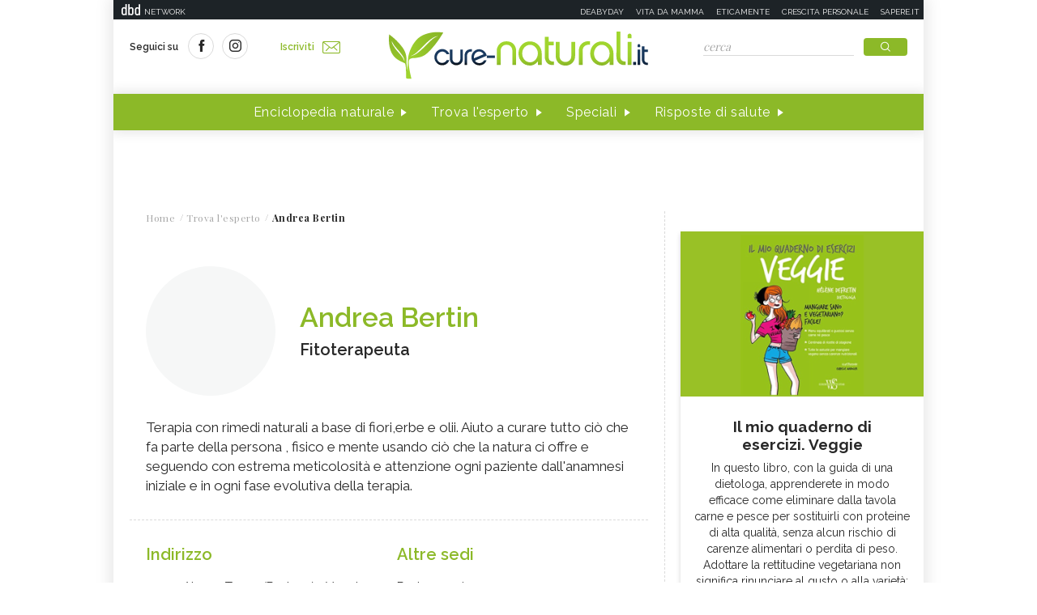

--- FILE ---
content_type: text/html;charset=UTF-8
request_url: https://www.cure-naturali.it/it/home/extras/03?dateAdvice=2026-01-21&ajax=true
body_size: 30
content:
	
				<p>Le nostre mani e piedi a 5 dita derivano dalle pinne dei Ripidisti, i pesci dai quali si sono evoluti gli animali terrestri. Fra 350 e 400 milioni di anni fa le loro pinne si evolvettero in arti adatti a camminare.</p>
